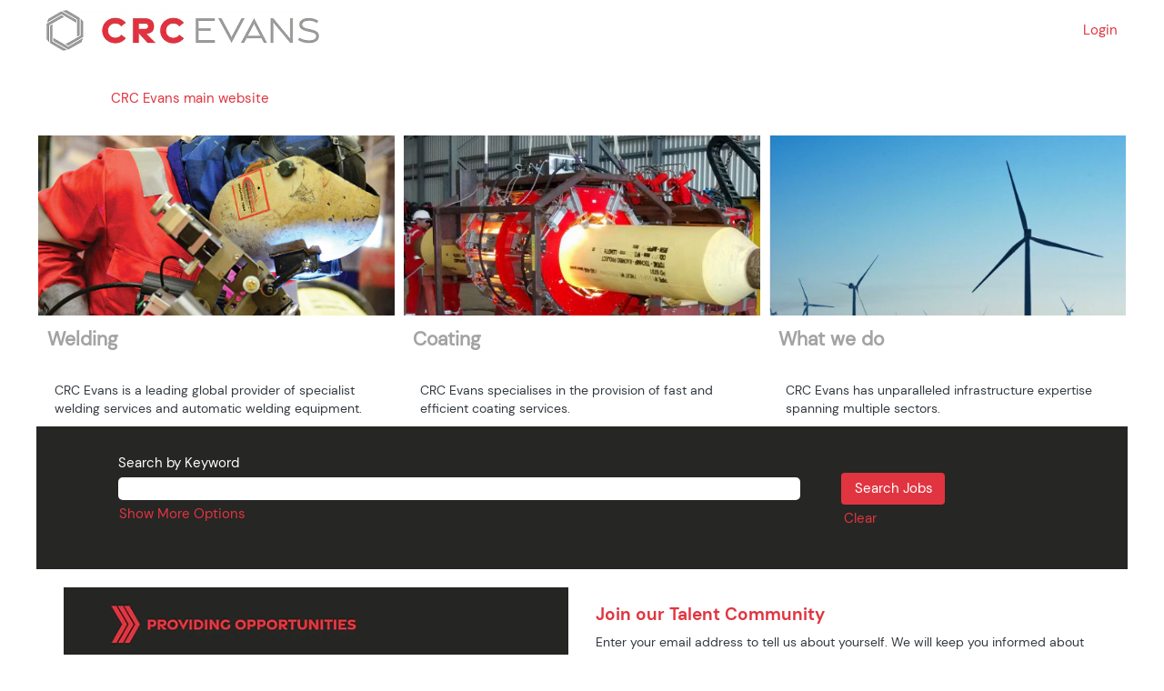

--- FILE ---
content_type: text/css
request_url: https://rmkcdn.successfactors.com/d7625673/f734b7a9-f241-49c8-89a0-c.css
body_size: 4580
content:
/* Correlation Id: [8ef20b31-1181-490a-895d-933c787221ec] */#content > .inner > div, #content > #category-header > .inner > div,   .jobDisplay > .content > div, .jobDisplay > .content > .jobColumnOne > div, .jobDisplay > .content > .jobColumnTwo > div,  .landingPageDisplay > .content > .landingPage > .landingPageColumnOne > div, .landingPageDisplay > .content > .landingPage > .landingPageColumnTwo > div, .landingPageDisplay > .content > .landingPage > .landingPageSingleColumn > div{margin-bottom:0px;}@media (max-width: 1200px) {#innershell {padding-left:0px;padding-right:0px;}} .unify #innershell {padding-left:0px;padding-right:0px;}.pagination-well{float:right;}html body.coreCSB, body, html body.coreCSB .btn, body .btn {font-family: custom8dd1683f99694e71924d1;font-size:15px;}body.coreCSB .fontcolorb9a00efb6f5c6e8a56a91390486728b2,body.coreCSB .fontcolorb9a00efb6f5c6e8a56a91390486728b2 h1,body.coreCSB .fontcolorb9a00efb6f5c6e8a56a91390486728b2 h2,body.coreCSB .fontcolorb9a00efb6f5c6e8a56a91390486728b2 h3,body.coreCSB .fontcolorb9a00efb6f5c6e8a56a91390486728b2 h4,body.coreCSB .fontcolorb9a00efb6f5c6e8a56a91390486728b2 h5,body.coreCSB .fontcolorb9a00efb6f5c6e8a56a91390486728b2 h6,body.coreCSB .fontcolorb9a00efb6f5c6e8a56a91390486728b2 .force .the .color{color:rgb(34,51,68) !important;}body.coreCSB .backgroundcolorb9a00efb6f5c6e8a56a91390486728b2{background-color:rgba(34,51,68,1.0);}body.coreCSB .bordercolorb9a00efb6f5c6e8a56a91390486728b2{border-color:rgba(34,51,68,1.0);}body.coreCSB .linkcolorb9a00efb6f5c6e8a56a91390486728b2 a, html > body.coreCSB a.linkcolorb9a00efb6f5c6e8a56a91390486728b2{color:rgb(34,51,68) !important;}body.coreCSB .linkhovercolorb9a00efb6f5c6e8a56a91390486728b2 a:not(.btn):hover,body.coreCSB .linkhovercolorb9a00efb6f5c6e8a56a91390486728b2 a:not(.btn):focus,html > body.coreCSB a.linkhovercolorb9a00efb6f5c6e8a56a91390486728b2:not(.btn):hover,body.coreCSB#body a.linkhovercolorb9a00efb6f5c6e8a56a91390486728b2:not(.btn):focus{color:rgb(34,51,68) !important;}body.coreCSB .linkhovercolorb9a00efb6f5c6e8a56a91390486728b2 > span > a:hover,body.coreCSB .linkhovercolorb9a00efb6f5c6e8a56a91390486728b2 > span > a:focus{color:rgb(34,51,68) !important;}body.coreCSB .customheaderlinkhovercolorb9a00efb6f5c6e8a56a91390486728b2 a:not(.btn):focus{border:1px dashed rgba(34,51,68,1.0) !important; outline:none !important;}body.coreCSB .fontcolor1d2db517925e4e3f55f919a8953fea84,body.coreCSB .fontcolor1d2db517925e4e3f55f919a8953fea84 h1,body.coreCSB .fontcolor1d2db517925e4e3f55f919a8953fea84 h2,body.coreCSB .fontcolor1d2db517925e4e3f55f919a8953fea84 h3,body.coreCSB .fontcolor1d2db517925e4e3f55f919a8953fea84 h4,body.coreCSB .fontcolor1d2db517925e4e3f55f919a8953fea84 h5,body.coreCSB .fontcolor1d2db517925e4e3f55f919a8953fea84 h6,body.coreCSB .fontcolor1d2db517925e4e3f55f919a8953fea84 .force .the .color{color:rgb(18,53,86) !important;}body.coreCSB .backgroundcolor1d2db517925e4e3f55f919a8953fea84{background-color:rgba(18,53,86,1.0);}body.coreCSB .bordercolor1d2db517925e4e3f55f919a8953fea84{border-color:rgba(18,53,86,1.0);}body.coreCSB .linkcolor1d2db517925e4e3f55f919a8953fea84 a, html > body.coreCSB a.linkcolor1d2db517925e4e3f55f919a8953fea84{color:rgb(18,53,86) !important;}body.coreCSB .linkhovercolor1d2db517925e4e3f55f919a8953fea84 a:not(.btn):hover,body.coreCSB .linkhovercolor1d2db517925e4e3f55f919a8953fea84 a:not(.btn):focus,html > body.coreCSB a.linkhovercolor1d2db517925e4e3f55f919a8953fea84:not(.btn):hover,body.coreCSB#body a.linkhovercolor1d2db517925e4e3f55f919a8953fea84:not(.btn):focus{color:rgb(18,53,86) !important;}body.coreCSB .linkhovercolor1d2db517925e4e3f55f919a8953fea84 > span > a:hover,body.coreCSB .linkhovercolor1d2db517925e4e3f55f919a8953fea84 > span > a:focus{color:rgb(18,53,86) !important;}body.coreCSB .customheaderlinkhovercolor1d2db517925e4e3f55f919a8953fea84 a:not(.btn):focus{border:1px dashed rgba(18,53,86,1.0) !important; outline:none !important;}body.coreCSB .fontcolorc63bfd23,body.coreCSB .fontcolorc63bfd23 h1,body.coreCSB .fontcolorc63bfd23 h2,body.coreCSB .fontcolorc63bfd23 h3,body.coreCSB .fontcolorc63bfd23 h4,body.coreCSB .fontcolorc63bfd23 h5,body.coreCSB .fontcolorc63bfd23 h6,body.coreCSB .fontcolorc63bfd23 .force .the .color{color:rgb(91,148,255) !important;}body.coreCSB .backgroundcolorc63bfd23{background-color:rgba(91,148,255,1.0);}body.coreCSB .bordercolorc63bfd23{border-color:rgba(91,148,255,1.0);}body.coreCSB .linkcolorc63bfd23 a, html > body.coreCSB a.linkcolorc63bfd23{color:rgb(91,148,255) !important;}body.coreCSB .linkhovercolorc63bfd23 a:not(.btn):hover,body.coreCSB .linkhovercolorc63bfd23 a:not(.btn):focus,html > body.coreCSB a.linkhovercolorc63bfd23:not(.btn):hover,body.coreCSB#body a.linkhovercolorc63bfd23:not(.btn):focus{color:rgb(91,148,255) !important;}body.coreCSB .linkhovercolorc63bfd23 > span > a:hover,body.coreCSB .linkhovercolorc63bfd23 > span > a:focus{color:rgb(91,148,255) !important;}body.coreCSB .customheaderlinkhovercolorc63bfd23 a:not(.btn):focus{border:1px dashed rgba(91,148,255,1.0) !important; outline:none !important;}body.coreCSB .fontcolora880bb1b,body.coreCSB .fontcolora880bb1b h1,body.coreCSB .fontcolora880bb1b h2,body.coreCSB .fontcolora880bb1b h3,body.coreCSB .fontcolora880bb1b h4,body.coreCSB .fontcolora880bb1b h5,body.coreCSB .fontcolora880bb1b h6,body.coreCSB .fontcolora880bb1b .force .the .color{color:rgb(153,153,153) !important;}body.coreCSB .backgroundcolora880bb1b{background-color:rgba(153,153,153,1.0);}body.coreCSB .bordercolora880bb1b{border-color:rgba(153,153,153,1.0);}body.coreCSB .linkcolora880bb1b a, html > body.coreCSB a.linkcolora880bb1b{color:rgb(153,153,153) !important;}body.coreCSB .linkhovercolora880bb1b a:not(.btn):hover,body.coreCSB .linkhovercolora880bb1b a:not(.btn):focus,html > body.coreCSB a.linkhovercolora880bb1b:not(.btn):hover,body.coreCSB#body a.linkhovercolora880bb1b:not(.btn):focus{color:rgb(153,153,153) !important;}body.coreCSB .linkhovercolora880bb1b > span > a:hover,body.coreCSB .linkhovercolora880bb1b > span > a:focus{color:rgb(153,153,153) !important;}body.coreCSB .customheaderlinkhovercolora880bb1b a:not(.btn):focus{border:1px dashed rgba(153,153,153,1.0) !important; outline:none !important;}body.coreCSB .fontcolorb6a533a1,body.coreCSB .fontcolorb6a533a1 h1,body.coreCSB .fontcolorb6a533a1 h2,body.coreCSB .fontcolorb6a533a1 h3,body.coreCSB .fontcolorb6a533a1 h4,body.coreCSB .fontcolorb6a533a1 h5,body.coreCSB .fontcolorb6a533a1 h6,body.coreCSB .fontcolorb6a533a1 .force .the .color{color:rgb(255,255,255) !important;}body.coreCSB .backgroundcolorb6a533a1{background-color:rgba(255,255,255,1.0);}body.coreCSB .bordercolorb6a533a1{border-color:rgba(255,255,255,1.0);}body.coreCSB .linkcolorb6a533a1 a, html > body.coreCSB a.linkcolorb6a533a1{color:rgb(255,255,255) !important;}body.coreCSB .linkhovercolorb6a533a1 a:not(.btn):hover,body.coreCSB .linkhovercolorb6a533a1 a:not(.btn):focus,html > body.coreCSB a.linkhovercolorb6a533a1:not(.btn):hover,body.coreCSB#body a.linkhovercolorb6a533a1:not(.btn):focus{color:rgb(255,255,255) !important;}body.coreCSB .linkhovercolorb6a533a1 > span > a:hover,body.coreCSB .linkhovercolorb6a533a1 > span > a:focus{color:rgb(255,255,255) !important;}body.coreCSB .customheaderlinkhovercolorb6a533a1 a:not(.btn):focus{border:1px dashed rgba(255,255,255,1.0) !important; outline:none !important;}body.coreCSB .fontcolor76a1865d,body.coreCSB .fontcolor76a1865d h1,body.coreCSB .fontcolor76a1865d h2,body.coreCSB .fontcolor76a1865d h3,body.coreCSB .fontcolor76a1865d h4,body.coreCSB .fontcolor76a1865d h5,body.coreCSB .fontcolor76a1865d h6,body.coreCSB .fontcolor76a1865d .force .the .color{color:rgb(216,216,216) !important;}body.coreCSB .backgroundcolor76a1865d{background-color:rgba(216,216,216,1.0);}body.coreCSB .bordercolor76a1865d{border-color:rgba(216,216,216,1.0);}body.coreCSB .linkcolor76a1865d a, html > body.coreCSB a.linkcolor76a1865d{color:rgb(216,216,216) !important;}body.coreCSB .linkhovercolor76a1865d a:not(.btn):hover,body.coreCSB .linkhovercolor76a1865d a:not(.btn):focus,html > body.coreCSB a.linkhovercolor76a1865d:not(.btn):hover,body.coreCSB#body a.linkhovercolor76a1865d:not(.btn):focus{color:rgb(216,216,216) !important;}body.coreCSB .linkhovercolor76a1865d > span > a:hover,body.coreCSB .linkhovercolor76a1865d > span > a:focus{color:rgb(216,216,216) !important;}body.coreCSB .customheaderlinkhovercolor76a1865d a:not(.btn):focus{border:1px dashed rgba(216,216,216,1.0) !important; outline:none !important;}body.coreCSB .fontcolor4d9c5bba7c8e4db1,body.coreCSB .fontcolor4d9c5bba7c8e4db1 h1,body.coreCSB .fontcolor4d9c5bba7c8e4db1 h2,body.coreCSB .fontcolor4d9c5bba7c8e4db1 h3,body.coreCSB .fontcolor4d9c5bba7c8e4db1 h4,body.coreCSB .fontcolor4d9c5bba7c8e4db1 h5,body.coreCSB .fontcolor4d9c5bba7c8e4db1 h6,body.coreCSB .fontcolor4d9c5bba7c8e4db1 .force .the .color{color:rgb(224,53,64) !important;}body.coreCSB .backgroundcolor4d9c5bba7c8e4db1{background-color:rgba(224,53,64,1.0);}body.coreCSB .bordercolor4d9c5bba7c8e4db1{border-color:rgba(224,53,64,1.0);}body.coreCSB .linkcolor4d9c5bba7c8e4db1 a, html > body.coreCSB a.linkcolor4d9c5bba7c8e4db1{color:rgb(224,53,64) !important;}body.coreCSB .linkhovercolor4d9c5bba7c8e4db1 a:not(.btn):hover,body.coreCSB .linkhovercolor4d9c5bba7c8e4db1 a:not(.btn):focus,html > body.coreCSB a.linkhovercolor4d9c5bba7c8e4db1:not(.btn):hover,body.coreCSB#body a.linkhovercolor4d9c5bba7c8e4db1:not(.btn):focus{color:rgb(224,53,64) !important;}body.coreCSB .linkhovercolor4d9c5bba7c8e4db1 > span > a:hover,body.coreCSB .linkhovercolor4d9c5bba7c8e4db1 > span > a:focus{color:rgb(224,53,64) !important;}body.coreCSB .customheaderlinkhovercolor4d9c5bba7c8e4db1 a:not(.btn):focus{border:1px dashed rgba(224,53,64,1.0) !important; outline:none !important;}body.coreCSB .fontcolor8d7646bfe6f76362,body.coreCSB .fontcolor8d7646bfe6f76362 h1,body.coreCSB .fontcolor8d7646bfe6f76362 h2,body.coreCSB .fontcolor8d7646bfe6f76362 h3,body.coreCSB .fontcolor8d7646bfe6f76362 h4,body.coreCSB .fontcolor8d7646bfe6f76362 h5,body.coreCSB .fontcolor8d7646bfe6f76362 h6,body.coreCSB .fontcolor8d7646bfe6f76362 .force .the .color{color:rgb(20,20,18) !important;}body.coreCSB .backgroundcolor8d7646bfe6f76362{background-color:rgba(20,20,18,1.0);}body.coreCSB .bordercolor8d7646bfe6f76362{border-color:rgba(20,20,18,1.0);}body.coreCSB .linkcolor8d7646bfe6f76362 a, html > body.coreCSB a.linkcolor8d7646bfe6f76362{color:rgb(20,20,18) !important;}body.coreCSB .linkhovercolor8d7646bfe6f76362 a:not(.btn):hover,body.coreCSB .linkhovercolor8d7646bfe6f76362 a:not(.btn):focus,html > body.coreCSB a.linkhovercolor8d7646bfe6f76362:not(.btn):hover,body.coreCSB#body a.linkhovercolor8d7646bfe6f76362:not(.btn):focus{color:rgb(20,20,18) !important;}body.coreCSB .linkhovercolor8d7646bfe6f76362 > span > a:hover,body.coreCSB .linkhovercolor8d7646bfe6f76362 > span > a:focus{color:rgb(20,20,18) !important;}body.coreCSB .customheaderlinkhovercolor8d7646bfe6f76362 a:not(.btn):focus{border:1px dashed rgba(20,20,18,1.0) !important; outline:none !important;}body.coreCSB .fontcolore32eb8db06d2812b,body.coreCSB .fontcolore32eb8db06d2812b h1,body.coreCSB .fontcolore32eb8db06d2812b h2,body.coreCSB .fontcolore32eb8db06d2812b h3,body.coreCSB .fontcolore32eb8db06d2812b h4,body.coreCSB .fontcolore32eb8db06d2812b h5,body.coreCSB .fontcolore32eb8db06d2812b h6,body.coreCSB .fontcolore32eb8db06d2812b .force .the .color{color:rgb(114,114,113) !important;}body.coreCSB .backgroundcolore32eb8db06d2812b{background-color:rgba(114,114,113,1.0);}body.coreCSB .bordercolore32eb8db06d2812b{border-color:rgba(114,114,113,1.0);}body.coreCSB .linkcolore32eb8db06d2812b a, html > body.coreCSB a.linkcolore32eb8db06d2812b{color:rgb(114,114,113) !important;}body.coreCSB .linkhovercolore32eb8db06d2812b a:not(.btn):hover,body.coreCSB .linkhovercolore32eb8db06d2812b a:not(.btn):focus,html > body.coreCSB a.linkhovercolore32eb8db06d2812b:not(.btn):hover,body.coreCSB#body a.linkhovercolore32eb8db06d2812b:not(.btn):focus{color:rgb(114,114,113) !important;}body.coreCSB .linkhovercolore32eb8db06d2812b > span > a:hover,body.coreCSB .linkhovercolore32eb8db06d2812b > span > a:focus{color:rgb(114,114,113) !important;}body.coreCSB .customheaderlinkhovercolore32eb8db06d2812b a:not(.btn):focus{border:1px dashed rgba(114,114,113,1.0) !important; outline:none !important;}body.coreCSB .fontcolora73d6d26aee90901,body.coreCSB .fontcolora73d6d26aee90901 h1,body.coreCSB .fontcolora73d6d26aee90901 h2,body.coreCSB .fontcolora73d6d26aee90901 h3,body.coreCSB .fontcolora73d6d26aee90901 h4,body.coreCSB .fontcolora73d6d26aee90901 h5,body.coreCSB .fontcolora73d6d26aee90901 h6,body.coreCSB .fontcolora73d6d26aee90901 .force .the .color{color:rgb(52,58,64) !important;}body.coreCSB .backgroundcolora73d6d26aee90901{background-color:rgba(52,58,64,1.0);}body.coreCSB .bordercolora73d6d26aee90901{border-color:rgba(52,58,64,1.0);}body.coreCSB .linkcolora73d6d26aee90901 a, html > body.coreCSB a.linkcolora73d6d26aee90901{color:rgb(52,58,64) !important;}body.coreCSB .linkhovercolora73d6d26aee90901 a:not(.btn):hover,body.coreCSB .linkhovercolora73d6d26aee90901 a:not(.btn):focus,html > body.coreCSB a.linkhovercolora73d6d26aee90901:not(.btn):hover,body.coreCSB#body a.linkhovercolora73d6d26aee90901:not(.btn):focus{color:rgb(52,58,64) !important;}body.coreCSB .linkhovercolora73d6d26aee90901 > span > a:hover,body.coreCSB .linkhovercolora73d6d26aee90901 > span > a:focus{color:rgb(52,58,64) !important;}body.coreCSB .customheaderlinkhovercolora73d6d26aee90901 a:not(.btn):focus{border:1px dashed rgba(52,58,64,1.0) !important; outline:none !important;}body.coreCSB .fontcolor32d0269a13541bbf,body.coreCSB .fontcolor32d0269a13541bbf h1,body.coreCSB .fontcolor32d0269a13541bbf h2,body.coreCSB .fontcolor32d0269a13541bbf h3,body.coreCSB .fontcolor32d0269a13541bbf h4,body.coreCSB .fontcolor32d0269a13541bbf h5,body.coreCSB .fontcolor32d0269a13541bbf h6,body.coreCSB .fontcolor32d0269a13541bbf .force .the .color{color:rgb(0,128,177) !important;}body.coreCSB .backgroundcolor32d0269a13541bbf{background-color:rgba(0,128,177,1.0);}body.coreCSB .bordercolor32d0269a13541bbf{border-color:rgba(0,128,177,1.0);}body.coreCSB .linkcolor32d0269a13541bbf a, html > body.coreCSB a.linkcolor32d0269a13541bbf{color:rgb(0,128,177) !important;}body.coreCSB .linkhovercolor32d0269a13541bbf a:not(.btn):hover,body.coreCSB .linkhovercolor32d0269a13541bbf a:not(.btn):focus,html > body.coreCSB a.linkhovercolor32d0269a13541bbf:not(.btn):hover,body.coreCSB#body a.linkhovercolor32d0269a13541bbf:not(.btn):focus{color:rgb(0,128,177) !important;}body.coreCSB .linkhovercolor32d0269a13541bbf > span > a:hover,body.coreCSB .linkhovercolor32d0269a13541bbf > span > a:focus{color:rgb(0,128,177) !important;}body.coreCSB .customheaderlinkhovercolor32d0269a13541bbf a:not(.btn):focus{border:1px dashed rgba(0,128,177,1.0) !important; outline:none !important;}body.coreCSB .fontcolorafda21ad4f675c57,body.coreCSB .fontcolorafda21ad4f675c57 h1,body.coreCSB .fontcolorafda21ad4f675c57 h2,body.coreCSB .fontcolorafda21ad4f675c57 h3,body.coreCSB .fontcolorafda21ad4f675c57 h4,body.coreCSB .fontcolorafda21ad4f675c57 h5,body.coreCSB .fontcolorafda21ad4f675c57 h6,body.coreCSB .fontcolorafda21ad4f675c57 .force .the .color{color:rgb(38,38,36) !important;}body.coreCSB .backgroundcolorafda21ad4f675c57{background-color:rgba(38,38,36,1.0);}body.coreCSB .bordercolorafda21ad4f675c57{border-color:rgba(38,38,36,1.0);}body.coreCSB .linkcolorafda21ad4f675c57 a, html > body.coreCSB a.linkcolorafda21ad4f675c57{color:rgb(38,38,36) !important;}body.coreCSB .linkhovercolorafda21ad4f675c57 a:not(.btn):hover,body.coreCSB .linkhovercolorafda21ad4f675c57 a:not(.btn):focus,html > body.coreCSB a.linkhovercolorafda21ad4f675c57:not(.btn):hover,body.coreCSB#body a.linkhovercolorafda21ad4f675c57:not(.btn):focus{color:rgb(38,38,36) !important;}body.coreCSB .linkhovercolorafda21ad4f675c57 > span > a:hover,body.coreCSB .linkhovercolorafda21ad4f675c57 > span > a:focus{color:rgb(38,38,36) !important;}body.coreCSB .customheaderlinkhovercolorafda21ad4f675c57 a:not(.btn):focus{border:1px dashed rgba(38,38,36,1.0) !important; outline:none !important;}body.coreCSB .fontcolor477d9a487ac2518a,body.coreCSB .fontcolor477d9a487ac2518a h1,body.coreCSB .fontcolor477d9a487ac2518a h2,body.coreCSB .fontcolor477d9a487ac2518a h3,body.coreCSB .fontcolor477d9a487ac2518a h4,body.coreCSB .fontcolor477d9a487ac2518a h5,body.coreCSB .fontcolor477d9a487ac2518a h6,body.coreCSB .fontcolor477d9a487ac2518a .force .the .color{color:rgb(163,163,163) !important;}body.coreCSB .backgroundcolor477d9a487ac2518a{background-color:rgba(163,163,163,1.0);}body.coreCSB .bordercolor477d9a487ac2518a{border-color:rgba(163,163,163,1.0);}body.coreCSB .linkcolor477d9a487ac2518a a, html > body.coreCSB a.linkcolor477d9a487ac2518a{color:rgb(163,163,163) !important;}body.coreCSB .linkhovercolor477d9a487ac2518a a:not(.btn):hover,body.coreCSB .linkhovercolor477d9a487ac2518a a:not(.btn):focus,html > body.coreCSB a.linkhovercolor477d9a487ac2518a:not(.btn):hover,body.coreCSB#body a.linkhovercolor477d9a487ac2518a:not(.btn):focus{color:rgb(163,163,163) !important;}body.coreCSB .linkhovercolor477d9a487ac2518a > span > a:hover,body.coreCSB .linkhovercolor477d9a487ac2518a > span > a:focus{color:rgb(163,163,163) !important;}body.coreCSB .customheaderlinkhovercolor477d9a487ac2518a a:not(.btn):focus{border:1px dashed rgba(163,163,163,1.0) !important; outline:none !important;}
 @font-face {font-family: 'custom8ee17462a1834424852dc'; src: url('//rmkcdn.successfactors.com/d7625673/8ee17462-a183-4424-852d-c.ttf') format('truetype'); font-style: normal; font-weight: 400;}
 @font-face {font-family: 'custom474a5500d1bd434890c5e'; src: url('//rmkcdn.successfactors.com/d7625673/474a5500-d1bd-4348-90c5-e.ttf') format('truetype'); font-style: normal; font-weight: 400;}
 @font-face {font-family: 'custom1b71be841bda46b4912b6'; src: url('//rmkcdn.successfactors.com/d7625673/1b71be84-1bda-46b4-912b-6.ttf') format('truetype'); font-style: normal; font-weight: 400;}
 @font-face {font-family: 'customd9474c62940f446da9211'; src: url('//rmkcdn.successfactors.com/d7625673/d9474c62-940f-446d-a921-1.ttf') format('truetype'); font-style: normal; font-weight: 400;}
 @font-face {font-family: 'custom3fb62e77f9104feaa6108'; src: url('//rmkcdn.successfactors.com/d7625673/3fb62e77-f910-4fea-a610-8.ttf') format('truetype'); font-style: normal; font-weight: 400;}
 @font-face {font-family: 'custom8dd1683f99694e71924d1'; src: url('//rmkcdn.successfactors.com/d7625673/8dd1683f-9969-4e71-924d-1.ttf') format('truetype'); font-style: normal; font-weight: 400;}

.backgroundimage71f1cc9e-994c-420c-92a2-d{background-image:url(//rmkcdn.successfactors.com/d7625673/71f1cc9e-994c-420c-92a2-d.png) !important;}.backgroundimageafb65ea3-3053-473e-91d0-b{background-image:url(//rmkcdn.successfactors.com/d7625673/afb65ea3-3053-473e-91d0-b.png) !important;}.backgroundimage17f0b128-0d09-4801-afc3-e{background-image:url(//rmkcdn.successfactors.com/d7625673/17f0b128-0d09-4801-afc3-e.png) !important;}.backgroundimagebed838f2-486f-4130-92a9-b{background-image:url(//rmkcdn.successfactors.com/d7625673/bed838f2-486f-4130-92a9-b.png) !important;}.backgroundimage569f3cb1-8833-4da8-9ab8-e{background-image:url(//rmkcdn.successfactors.com/d7625673/569f3cb1-8833-4da8-9ab8-e.png) !important;}
body.coreCSB .outershellnewRandomBrand .btn,.outershellnewRandomBrand input[type="submit"],.outershellnewRandomBrand a.btn,.outershellnewRandomBrand a.btn:hover,.outershellnewRandomBrand a.btn:focus,.outershellnewRandomBrand .btn,.outershellnewRandomBrand .btn:hover,.outershellnewRandomBrand .btn:focus{color:rgb(255,255,255) !important;}.bodynewRandomBrand,bodynewRandomBrand .skipLink:focus span,.outershellnewRandomBrand div.styled .close,.bodynewRandomBrand .outershellnewRandomBrand .cookiePolicy,.bodynewRandomBrand .outershellnewRandomBrand #cookieManagerModal h2, .bodynewRandomBrand .outershellnewRandomBrand #cookieManagerModal h3{color:rgb(255,255,255) !important;}.outershellnewRandomBrand h1,.outershellnewRandomBrand h2:not(.customHeader),.outershellnewRandomBrand h3,.outershellnewRandomBrand h4,.outershellnewRandomBrand h5,.outershellnewRandomBrand h6{color:rgb(153,153,153);}.outershellnewRandomBrand a,.outershellnewRandomBrand .link, div.outershellnewRandomBrand div.cookiePolicy a{color:rgb(18,53,86) !important;}.outershellnewRandomBrand a:hover,.outershellnewRandomBrand a:focus,.outershellnewRandomBrand li.active a, div.outershellnewRandomBrand div.cookiePolicy a:hover, div.outershellnewRandomBrand div.cookiePolicy a:focus, div.outershellnewRandomBrand .cookiemanager .arrow-toggle:hover, div.outershellnewRandomBrand .cookiemanager .arrow-toggle:focus,body.coreCSB .linkhovercolor a:not(.btn):hover,body.coreCSB .linkhovercolor a:not(.btn):focus,html > body.coreCSB a.linkhovercolor:not(.btn):hover,body.coreCSB#body a.linkhovercolor:not(.btn):focus{color:rgb(91,148,255) !important;}.outershellnewRandomBrand div.searchwell a,.outershellnewRandomBrand div.search a{color:rgb(18,53,86) !important;}.outershellnewRandomBrand div.searchwell a:hover,.outershellnewRandomBrand div.searchwell a:focus,.outershellnewRandomBrand div.search a:hover,.outershellnewRandomBrand div.search a:focus{color:rgb(91,148,255) !important;}.outershellnewRandomBrand div.searchwell,.outershellnewRandomBrand div.search{color:rgb(255,255,255) !important;}.headermainnewRandomBrand a{color:rgb(91,148,255) !important;}.headermainnewRandomBrand a:hover,.headermainnewRandomBrand a:focus{color:rgb(34,51,68) !important;}.headersubmenunewRandomBrand,.headersubmenunewRandomBrand a{color:rgb(153,153,153) !important;}.headersubmenunewRandomBrand a:hover,.headersubmenunewRandomBrand a:focus{color:rgb(91,148,255) !important;}.headernewRandomBrand .dropdown-menu a{color:rgb(91,148,255) !important;}.headernewRandomBrand .dropdown-menu a:hover,.headernewRandomBrand .dropdown-menu a:focus{color:rgb(91,148,255) !important;}.headernewRandomBrand .mobilelink{color:rgb(18,53,86) !important;}div.footernewRandomBrand{color:rgb(91,148,255) !important;}.footernewRandomBrand a,.footernewRandomBrand{color:rgb(91,148,255) !important;}.footernewRandomBrand a:hover,.footernewRandomBrand a:focus{color:rgb(91,148,255) !important;}body.coreCSB .footernewRandomBrand .social-icon{color:rgb(18,53,86) !important;}#footerColumnsnewRandomBrand .footerMenuTitle {color:rgb(91,148,255) !important;}#footerColumnsnewRandomBrand a {color:rgb(91,148,255) !important;}#footerColumnsnewRandomBrand a:hover, #footerColumnsnewRandomBrand a:focus {color:rgb(91,148,255) !important;}div.outershellnewRandomBrand .cookiemanageracceptall,div.outershellnewRandomBrand .cookiemanagerrejectall,div.outershellnewRandomBrand .onoffswitch .onoffswitch-inner:before{color:rgb(216,216,216);}.outershellnewRandomBrand .pagination>li>a{border:1px solid rgb(153,153,153);}body.bodynewRandomBrand{background-color:rgba(153,153,153,1.0);}#body .outershellnewRandomBrand .btn,#body .outershellnewRandomBrand input[type="submit"]{background-color:rgba(153,153,153,1.0);}#body .outershellnewRandomBrand a.btn:hover,#body .outershellnewRandomBrand a.btn:focus,#body .outershellnewRandomBrand .btn:hover,#body .outershellnewRandomBrand .btn:focus,#body .outershellnewRandomBrand input[type="submit"]:hover,#body .outershellnewRandomBrand input[type="submit"]:focus{background-color:rgba(216,216,216,1.0);}div.innershellnewRandomBrand,div.outershellnewRandomBrand div.styled div.modal-content,div.outershellnewRandomBrand div.styled div.modal-footer,div.outershellnewRandomBrand div.cookiePolicy{background-color:rgba(216,216,216,1.0);}.outershellnewRandomBrand div.searchwell{background-color:rgba(216,216,216,1.0);}.outershellnewRandomBrand .table-striped > tbody > tr:nth-child(2n+1),.outershellnewRandomBrand .table-hover>tbody>tr:hover,.outershellnewRandomBrand .table-hover>tbody>tr:focus{background-color:rgba(153,153,153,1.0);}div.headerbordertopnewRandomBrand{background-color:rgba(34,51,68,1.0);}div.headermainnewRandomBrand{background-color:rgba(18,53,86,1.0);}div.headersubmenunewRandomBrand{background-color:rgba(18,53,86,1.0);}.headernewRandomBrand .dropdown-menu{background-color:rgba(18,53,86,1.0);}div.footernewRandomBrand{background-color:rgba(91,148,255,1.0);}#footerColumnsShellnewRandomBrand {background-color:rgba(91,148,255,1.0);}.outershellnewRandomBrand .cookiemanageracceptall,.outershellnewRandomBrand .cookiemanagerrejectall,body.bodynewRandomBrand div.outershellnewRandomBrand .onoffswitch .onoffswitch-inner:before{background-color:rgba(18,53,86,1.0);}body.bodynewRandomBrand div.outershellnewRandomBrand button.cookiemanageracceptall:hover,body.bodynewRandomBrand div.outershellnewRandomBrand button.cookiemanagerrejectall:hover,body.bodynewRandomBrand div.outershellnewRandomBrand button.cookiemanageracceptall:focus{background-color:rgba(91,148,255,1.0);}#body .outershellnewRandomBrand .btn{border-color:rgba(153,153,153,1.0);}#body .outershellnewRandomBrand a.btn:hover,#body .outershellnewRandomBrand a.btn:focus,#body .outershellnewRandomBrand .btn:hover,#body .outershellnewRandomBrand .btn:focus,#body .outershellnewRandomBrand input[type="submit"]:hover,#body .outershellnewRandomBrand input[type="submit"]:focus{border-color:rgba(216,216,216,1.0);}.outershellnewRandomBrand .toggle-group.cookietoggle input[type=checkbox]:focus ~ .onoffswitch,.outershellnewRandomBrand .toggle-group.cookietoggle input[type=checkbox]:hover ~ .onoffswitch,.outershellnewRandomBrand .cookiemanageracceptall:focus,.outershellnewRandomBrand .cookiemanagerrejectall:focus,.outershellnewRandomBrand .cookiemanageracceptall:hover{border-color:rgba(91,148,255,1.0);}body .outershellnewRandomBrand .cookiemanager .link{border-color:rgba(18,53,86,1.0);}body .outershellnewRandomBrand .cookiemanager button.shadowhover:hover,body .outershellnewRandomBrand .cookiemanager button.shadowhover:focus{border-color:rgba(255,255,255,1.0);}.outershellnewRandomBrand a:focus, a.skipLink:focus > span{border:1px dashed rgba(91,148,255,1.0) !important; outline:none !important;}#body .outershellnewRandomBrand .btn:focus, body.coreCSB div.ukCookiePolicy > div.container button.btn:focus{border:1px dashed rgba(91,148,255,1.0) !important; outline:none !important;}.headermainnewRandomBrand a:focus{border:1px dashed rgba(34,51,68,1.0) !important; outline:none !important;}.headersubmenunewRandomBrand a:focus{border:1px dashed rgba(91,148,255,1.0) !important; outline:none !important;}.headernewRandomBrand .dropdown-menu a:focus{border:1px dashed rgba(91,148,255,1.0) !important; outline:none !important;}.footernewRandomBrand a:focus, .footernewRandomBrand a.social-icon:hover{border:1px dashed rgba(91,148,255,1.0) !important; outline:none !important;}#footerColumnsnewRandomBrand a:focus {border:1px dashed rgba(91,148,255,1.0) !important; outline:none !important;}.outershellnewRandomBrand div.searchwell a:focus,.outershellnewRandomBrand div.search a:focus, .outershellnewRandomBrand div.searchwell input:focus{border:1px dashed rgba(91,148,255,1.0) !important; outline:none !important;}.outershellnewRandomBrand div.searchwell select:focus,.outershellnewRandomBrand div.search select:focus{outline:1px dashed rgba(255,255,255,1.0) !important;}body .outershellnewRandomBrand .cookiemanager .shadowfocus:hover, body .outershellnewRandomBrand .cookiemanager .shadowfocus:focus{box-shadow: 0 0 0 2pt rgba(255,255,255,1.0);}.outershellnewRandomBrand .shadowcolorb6a533a1{box-shadow: 1px 1px 2px 1px rgba(255,255,255,1.0);}.outershellnewRandomBrand .focus .shadowhovercolorb6a533a1,.outershellnewRandomBrand .shadowhovercolorb6a533a1:hover {box-shadow: 4px 4px 2px 1px rgba(255,255,255,1.0);}
body.coreCSB .outershellhomepage .btn,.outershellhomepage input[type="submit"],.outershellhomepage a.btn,.outershellhomepage a.btn:hover,.outershellhomepage a.btn:focus,.outershellhomepage .btn,.outershellhomepage .btn:hover,.outershellhomepage .btn:focus{color:rgb(255,255,255) !important;}.bodyhomepage,bodyhomepage .skipLink:focus span,.outershellhomepage div.styled .close,.bodyhomepage .outershellhomepage .cookiePolicy,.bodyhomepage .outershellhomepage #cookieManagerModal h2, .bodyhomepage .outershellhomepage #cookieManagerModal h3{color:rgb(255,255,255) !important;}.outershellhomepage h1,.outershellhomepage h2:not(.customHeader),.outershellhomepage h3,.outershellhomepage h4,.outershellhomepage h5,.outershellhomepage h6{color:rgb(153,153,153);}.outershellhomepage a,.outershellhomepage .link, div.outershellhomepage div.cookiePolicy a{color:rgb(18,53,86) !important;}.outershellhomepage a:hover,.outershellhomepage a:focus,.outershellhomepage li.active a, div.outershellhomepage div.cookiePolicy a:hover, div.outershellhomepage div.cookiePolicy a:focus, div.outershellhomepage .cookiemanager .arrow-toggle:hover, div.outershellhomepage .cookiemanager .arrow-toggle:focus,body.coreCSB .linkhovercolor a:not(.btn):hover,body.coreCSB .linkhovercolor a:not(.btn):focus,html > body.coreCSB a.linkhovercolor:not(.btn):hover,body.coreCSB#body a.linkhovercolor:not(.btn):focus{color:rgb(91,148,255) !important;}.outershellhomepage div.searchwell a,.outershellhomepage div.search a{color:rgb(18,53,86) !important;}.outershellhomepage div.searchwell a:hover,.outershellhomepage div.searchwell a:focus,.outershellhomepage div.search a:hover,.outershellhomepage div.search a:focus{color:rgb(91,148,255) !important;}.outershellhomepage div.searchwell,.outershellhomepage div.search{color:rgb(255,255,255) !important;}.headermainhomepage a{color:rgb(34,51,68) !important;}.headermainhomepage a:hover,.headermainhomepage a:focus{color:rgb(153,153,153) !important;}.headersubmenuhomepage,.headersubmenuhomepage a{color:rgb(34,51,68) !important;}.headersubmenuhomepage a:hover,.headersubmenuhomepage a:focus{color:rgb(153,153,153) !important;}.headerhomepage .dropdown-menu a{color:rgb(34,51,68) !important;}.headerhomepage .dropdown-menu a:hover,.headerhomepage .dropdown-menu a:focus{color:rgb(91,148,255) !important;}.headerhomepage .mobilelink{color:rgb(34,51,68) !important;}div.footerhomepage{color:rgb(91,148,255) !important;}.footerhomepage a,.footerhomepage{color:rgb(91,148,255) !important;}.footerhomepage a:hover,.footerhomepage a:focus{color:rgb(34,51,68) !important;}body.coreCSB .footerhomepage .social-icon{color:rgb(91,148,255) !important;}#footerColumnshomepage .footerMenuTitle {color:rgb(91,148,255) !important;}#footerColumnshomepage a {color:rgb(91,148,255) !important;}#footerColumnshomepage a:hover, #footerColumnshomepage a:focus {color:rgb(34,51,68) !important;}div.outershellhomepage .cookiemanageracceptall,div.outershellhomepage .cookiemanagerrejectall,div.outershellhomepage .onoffswitch .onoffswitch-inner:before{color:rgb(216,216,216);}.outershellhomepage .pagination>li>a{border:1px solid rgb(153,153,153);}body.bodyhomepage{background-color:rgba(153,153,153,1.0);}#body .outershellhomepage .btn,#body .outershellhomepage input[type="submit"]{background-color:rgba(153,153,153,1.0);}#body .outershellhomepage a.btn:hover,#body .outershellhomepage a.btn:focus,#body .outershellhomepage .btn:hover,#body .outershellhomepage .btn:focus,#body .outershellhomepage input[type="submit"]:hover,#body .outershellhomepage input[type="submit"]:focus{background-color:rgba(216,216,216,1.0);}div.innershellhomepage,div.outershellhomepage div.styled div.modal-content,div.outershellhomepage div.styled div.modal-footer,div.outershellhomepage div.cookiePolicy{background-color:rgba(216,216,216,1.0);}.outershellhomepage div.searchwell{background-color:rgba(216,216,216,1.0);}.outershellhomepage .table-striped > tbody > tr:nth-child(2n+1),.outershellhomepage .table-hover>tbody>tr:hover,.outershellhomepage .table-hover>tbody>tr:focus{background-color:rgba(153,153,153,1.0);}div.headerbordertophomepage{background-color:rgba(216,216,216,1.0);}div.headermainhomepage{background-color:rgba(216,216,216,1.0);}div.headersubmenuhomepage{background-color:rgba(216,216,216,1.0);}.headerhomepage .dropdown-menu{background-color:rgba(216,216,216,1.0);}div.footerhomepage{background-color:rgba(216,216,216,1.0);}#footerColumnsShellhomepage {background-color:rgba(216,216,216,1.0);}.outershellhomepage .cookiemanageracceptall,.outershellhomepage .cookiemanagerrejectall,body.bodyhomepage div.outershellhomepage .onoffswitch .onoffswitch-inner:before{background-color:rgba(18,53,86,1.0);}body.bodyhomepage div.outershellhomepage button.cookiemanageracceptall:hover,body.bodyhomepage div.outershellhomepage button.cookiemanagerrejectall:hover,body.bodyhomepage div.outershellhomepage button.cookiemanageracceptall:focus{background-color:rgba(91,148,255,1.0);}#body .outershellhomepage .btn{border-color:rgba(153,153,153,1.0);}#body .outershellhomepage a.btn:hover,#body .outershellhomepage a.btn:focus,#body .outershellhomepage .btn:hover,#body .outershellhomepage .btn:focus,#body .outershellhomepage input[type="submit"]:hover,#body .outershellhomepage input[type="submit"]:focus{border-color:rgba(216,216,216,1.0);}.outershellhomepage .toggle-group.cookietoggle input[type=checkbox]:focus ~ .onoffswitch,.outershellhomepage .toggle-group.cookietoggle input[type=checkbox]:hover ~ .onoffswitch,.outershellhomepage .cookiemanageracceptall:focus,.outershellhomepage .cookiemanagerrejectall:focus,.outershellhomepage .cookiemanageracceptall:hover{border-color:rgba(91,148,255,1.0);}body .outershellhomepage .cookiemanager .link{border-color:rgba(18,53,86,1.0);}body .outershellhomepage .cookiemanager button.shadowhover:hover,body .outershellhomepage .cookiemanager button.shadowhover:focus{border-color:rgba(255,255,255,1.0);}.outershellhomepage a:focus, a.skipLink:focus > span{border:1px dashed rgba(91,148,255,1.0) !important; outline:none !important;}#body .outershellhomepage .btn:focus, body.coreCSB div.ukCookiePolicy > div.container button.btn:focus{border:1px dashed rgba(91,148,255,1.0) !important; outline:none !important;}.headermainhomepage a:focus{border:1px dashed rgba(153,153,153,1.0) !important; outline:none !important;}.headersubmenuhomepage a:focus{border:1px dashed rgba(153,153,153,1.0) !important; outline:none !important;}.headerhomepage .dropdown-menu a:focus{border:1px dashed rgba(91,148,255,1.0) !important; outline:none !important;}.footerhomepage a:focus, .footerhomepage a.social-icon:hover{border:1px dashed rgba(34,51,68,1.0) !important; outline:none !important;}#footerColumnshomepage a:focus {border:1px dashed rgba(34,51,68,1.0) !important; outline:none !important;}.outershellhomepage div.searchwell a:focus,.outershellhomepage div.search a:focus, .outershellhomepage div.searchwell input:focus{border:1px dashed rgba(91,148,255,1.0) !important; outline:none !important;}.outershellhomepage div.searchwell select:focus,.outershellhomepage div.search select:focus{outline:1px dashed rgba(255,255,255,1.0) !important;}body .outershellhomepage .cookiemanager .shadowfocus:hover, body .outershellhomepage .cookiemanager .shadowfocus:focus{box-shadow: 0 0 0 2pt rgba(255,255,255,1.0);}.outershellhomepage .shadowcolorb6a533a1{box-shadow: 1px 1px 2px 1px rgba(255,255,255,1.0);}.outershellhomepage .focus .shadowhovercolorb6a533a1,.outershellhomepage .shadowhovercolorb6a533a1:hover {box-shadow: 4px 4px 2px 1px rgba(255,255,255,1.0);}
body.coreCSB .outershell .btn,.outershell input[type="submit"],.outershell a.btn,.outershell a.btn:hover,.outershell a.btn:focus,.outershell .btn,.outershell .btn:hover,.outershell .btn:focus{color:rgb(255,255,255) !important;}body.coreCSB .outershell input[type="submit"]:hover,body.coreCSB .outershell input[type="submit"]:focus,body.coreCSB .outershell a.btn:hover,body.coreCSB .outershell a.btn:focus,body.coreCSB .outershell .btn:hover,body.coreCSB .outershell .btn:focus{color:rgb(224,53,64) !important;}.body,body .skipLink:focus span,.outershell div.styled .close,.body .outershell .cookiePolicy,.body .outershell #cookieManagerModal h2, .body .outershell #cookieManagerModal h3{color:rgb(52,58,64) !important;}.outershell h1,.outershell h2:not(.customHeader),.outershell h3,.outershell h4,.outershell h5,.outershell h6{color:rgb(255,255,255);}.outershell a,.outershell .link, div.outershell div.cookiePolicy a{color:rgb(224,53,64) !important;}.outershell a:hover,.outershell a:focus,.outershell li.active a, div.outershell div.cookiePolicy a:hover, div.outershell div.cookiePolicy a:focus, div.outershell .cookiemanager .arrow-toggle:hover, div.outershell .cookiemanager .arrow-toggle:focus,body.coreCSB .linkhovercolor a:not(.btn):hover,body.coreCSB .linkhovercolor a:not(.btn):focus,html > body.coreCSB a.linkhovercolor:not(.btn):hover,body.coreCSB#body a.linkhovercolor:not(.btn):focus{color:rgb(224,53,64) !important;}.outershell div.searchwell a,.outershell div.search a{color:rgb(224,53,64) !important;}.outershell div.searchwell a:hover,.outershell div.searchwell a:focus,.outershell div.search a:hover,.outershell div.search a:focus{color:rgb(255,255,255) !important;}.outershell div.searchwell,.outershell div.search{color:rgb(255,255,255) !important;}.headermain a{color:rgb(52,58,64) !important;}.headermain a:hover,.headermain a:focus{color:rgb(224,53,64) !important;}.headersubmenu,.headersubmenu a{color:rgb(52,58,64) !important;}.headersubmenu a:hover,.headersubmenu a:focus{color:rgb(224,53,64) !important;}.header .dropdown-menu a{color:rgb(224,53,64) !important;}.header .dropdown-menu a:hover,.header .dropdown-menu a:focus{color:rgb(224,53,64) !important;}.header .mobilelink{color:rgb(224,53,64) !important;}div.footer{color:rgb(255,255,255) !important;}.footer a,.footer{color:rgb(224,53,64) !important;}.footer a:hover,.footer a:focus{color:rgb(224,53,64) !important;}body.coreCSB .footer .social-icon{color:rgb(255,255,255) !important;}#footerColumns .footerMenuTitle {color:rgb(224,53,64) !important;}#footerColumns a {color:rgb(255,255,255) !important;}#footerColumns a:hover, #footerColumns a:focus {color:rgb(224,53,64) !important;}div.outershell .cookiemanageracceptall,div.outershell .cookiemanagerrejectall,div.outershell .onoffswitch .onoffswitch-inner:before{color:rgb(255,255,255);}.outershell .pagination>li>a{border:1px solid rgb(224,53,64);}body.body{background-color:rgba(255,255,255,1.0);}#body .outershell .btn,#body .outershell input[type="submit"]{background-color:rgba(224,53,64,1.0);}#body .outershell a.btn:hover,#body .outershell a.btn:focus,#body .outershell .btn:hover,#body .outershell .btn:focus,#body .outershell input[type="submit"]:hover,#body .outershell input[type="submit"]:focus{background-color:rgba(255,255,255,1.0);}div.innershell,div.outershell div.styled div.modal-content,div.outershell div.styled div.modal-footer,div.outershell div.cookiePolicy{background-color:rgba(255,255,255,1.0);}.outershell div.searchwell{background-color:rgba(38,38,36,1.0);}.outershell .table-striped > tbody > tr:nth-child(2n+1),.outershell .table-hover>tbody>tr:hover,.outershell .table-hover>tbody>tr:focus{background-color:rgba(216,216,216,1.0);}div.headerbordertop{background-color:rgba(255,255,255,1.0);}div.headermain{background-color:rgba(255,255,255,1.0);}div.headersubmenu{background-color:rgba(255,255,255,1.0);}.header .dropdown-menu{background-color:rgba(255,255,255,1.0);}div.footer{background-color:rgba(38,38,36,1.0);}#footerColumnsShell {background-color:rgba(38,38,36,1.0);}.outershell .cookiemanageracceptall,.outershell .cookiemanagerrejectall,body.body div.outershell .onoffswitch .onoffswitch-inner:before{background-color:rgba(224,53,64,1.0);}body.body div.outershell button.cookiemanageracceptall:hover,body.body div.outershell button.cookiemanagerrejectall:hover,body.body div.outershell button.cookiemanageracceptall:focus{background-color:rgba(224,53,64,1.0);}#body .outershell .btn{border-color:rgba(224,53,64,1.0);}#body .outershell a.btn:hover,#body .outershell a.btn:focus,#body .outershell .btn:hover,#body .outershell .btn:focus,#body .outershell input[type="submit"]:hover,#body .outershell input[type="submit"]:focus{border-color:rgba(255,255,255,1.0);}.outershell .toggle-group.cookietoggle input[type=checkbox]:focus ~ .onoffswitch,.outershell .toggle-group.cookietoggle input[type=checkbox]:hover ~ .onoffswitch,.outershell .cookiemanageracceptall:focus,.outershell .cookiemanagerrejectall:focus,.outershell .cookiemanageracceptall:hover{border-color:rgba(224,53,64,1.0);}body .outershell .cookiemanager .link{border-color:rgba(224,53,64,1.0);}body .outershell .cookiemanager button.shadowhover:hover,body .outershell .cookiemanager button.shadowhover:focus{border-color:rgba(52,58,64,1.0);}.outershell a:focus, a.skipLink:focus > span{border:1px dashed rgba(224,53,64,1.0) !important; outline:none !important;}#body .outershell .btn:focus, body.coreCSB div.ukCookiePolicy > div.container button.btn:focus{border:1px dashed rgba(224,53,64,1.0) !important; outline:none !important;}.headermain a:focus{border:1px dashed rgba(224,53,64,1.0) !important; outline:none !important;}.headersubmenu a:focus{border:1px dashed rgba(224,53,64,1.0) !important; outline:none !important;}.header .dropdown-menu a:focus{border:1px dashed rgba(224,53,64,1.0) !important; outline:none !important;}.footer a:focus, .footer a.social-icon:hover{border:1px dashed rgba(224,53,64,1.0) !important; outline:none !important;}#footerColumns a:focus {border:1px dashed rgba(224,53,64,1.0) !important; outline:none !important;}.outershell div.searchwell a:focus,.outershell div.search a:focus, .outershell div.searchwell input:focus{border:1px dashed rgba(255,255,255,1.0) !important; outline:none !important;}.outershell div.searchwell select:focus,.outershell div.search select:focus{outline:1px dashed rgba(255,255,255,1.0) !important;}body .outershell .cookiemanager .shadowfocus:hover, body .outershell .cookiemanager .shadowfocus:focus{box-shadow: 0 0 0 2pt rgba(52,58,64,1.0);}.outershell .shadowcolorb6a533a1{box-shadow: 1px 1px 2px 1px rgba(255,255,255,1.0);}.outershell .focus .shadowhovercolorb6a533a1,.outershell .shadowhovercolorb6a533a1:hover {box-shadow: 4px 4px 2px 1px rgba(255,255,255,1.0);}
